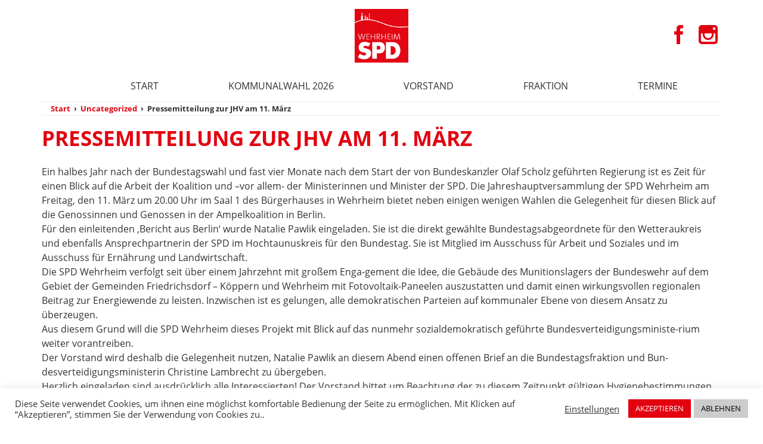

--- FILE ---
content_type: text/html; charset=UTF-8
request_url: https://spd-wehrheim.de/2022/03/pressemitteilung-zur-jhv-am-11-maerz/
body_size: 10006
content:
<!DOCTYPE html>
<html lang="de_DE">
<head>
	<meta charset="UTF-8">
	<title>
	SPD Wehrheim | Pressemitteilung zur JHV am 11. März		</title>

	<meta content="width=device-width, initial-scale=1" name="viewport" />
	
	<meta name='robots' content='index, follow, max-image-preview:large, max-snippet:-1, max-video-preview:-1' />
	<style>img:is([sizes="auto" i], [sizes^="auto," i]) { contain-intrinsic-size: 3000px 1500px }</style>
	
	<!-- This site is optimized with the Yoast SEO plugin v24.1 - https://yoast.com/wordpress/plugins/seo/ -->
	<link rel="canonical" href="https://spd-wehrheim.de/2022/03/pressemitteilung-zur-jhv-am-11-maerz/" />
	<meta property="og:locale" content="de_DE" />
	<meta property="og:type" content="article" />
	<meta property="og:title" content="Pressemitteilung zur JHV am 11. März - SPD Wehrheim" />
	<meta property="og:description" content="Ein halbes Jahr nach der Bundestagswahl und fast vier Monate nach dem Start der von Bundeskanzler Olaf Scholz geführten Regierung ist es Zeit für einen Blick auf die Arbeit der Koalition und –vor allem- der Ministerinnen und Minister der SPD. Die Jahreshauptversammlung der SPD Wehrheim am Freitag, den 11. März um 20.00 Uhr im Saal [&hellip;]" />
	<meta property="og:url" content="https://spd-wehrheim.de/2022/03/pressemitteilung-zur-jhv-am-11-maerz/" />
	<meta property="og:site_name" content="SPD Wehrheim" />
	<meta property="article:published_time" content="2022-03-01T18:00:12+00:00" />
	<meta property="article:modified_time" content="2022-03-29T11:40:32+00:00" />
	<meta name="author" content="admin" />
	<meta name="twitter:card" content="summary_large_image" />
	<meta name="twitter:label1" content="Verfasst von" />
	<meta name="twitter:data1" content="admin" />
	<meta name="twitter:label2" content="Geschätzte Lesezeit" />
	<meta name="twitter:data2" content="2 Minuten" />
	<script type="application/ld+json" class="yoast-schema-graph">{"@context":"https://schema.org","@graph":[{"@type":"WebPage","@id":"https://spd-wehrheim.de/2022/03/pressemitteilung-zur-jhv-am-11-maerz/","url":"https://spd-wehrheim.de/2022/03/pressemitteilung-zur-jhv-am-11-maerz/","name":"Pressemitteilung zur JHV am 11. März - SPD Wehrheim","isPartOf":{"@id":"https://spd-wehrheim.de/#website"},"datePublished":"2022-03-01T18:00:12+00:00","dateModified":"2022-03-29T11:40:32+00:00","author":{"@id":"https://spd-wehrheim.de/#/schema/person/24a90520d48177775827789db11e7b37"},"breadcrumb":{"@id":"https://spd-wehrheim.de/2022/03/pressemitteilung-zur-jhv-am-11-maerz/#breadcrumb"},"inLanguage":"de","potentialAction":[{"@type":"ReadAction","target":["https://spd-wehrheim.de/2022/03/pressemitteilung-zur-jhv-am-11-maerz/"]}]},{"@type":"BreadcrumbList","@id":"https://spd-wehrheim.de/2022/03/pressemitteilung-zur-jhv-am-11-maerz/#breadcrumb","itemListElement":[{"@type":"ListItem","position":1,"name":"Startseite","item":"https://spd-wehrheim.de/"},{"@type":"ListItem","position":2,"name":"Pressemitteilung zur JHV am 11. März"}]},{"@type":"WebSite","@id":"https://spd-wehrheim.de/#website","url":"https://spd-wehrheim.de/","name":"SPD Wehrheim","description":"Wehrheim voranbringen.","potentialAction":[{"@type":"SearchAction","target":{"@type":"EntryPoint","urlTemplate":"https://spd-wehrheim.de/?s={search_term_string}"},"query-input":{"@type":"PropertyValueSpecification","valueRequired":true,"valueName":"search_term_string"}}],"inLanguage":"de"},{"@type":"Person","@id":"https://spd-wehrheim.de/#/schema/person/24a90520d48177775827789db11e7b37","name":"admin","image":{"@type":"ImageObject","inLanguage":"de","@id":"https://spd-wehrheim.de/#/schema/person/image/","url":"https://secure.gravatar.com/avatar/cc5dda771a5758f05cdd1620f03c8b87529c4d5aa13c17c670364512aa6b266f?s=96&d=mm&r=g","contentUrl":"https://secure.gravatar.com/avatar/cc5dda771a5758f05cdd1620f03c8b87529c4d5aa13c17c670364512aa6b266f?s=96&d=mm&r=g","caption":"admin"},"sameAs":["https://spd-wehrheim.de"],"url":"https://spd-wehrheim.de/author/mail_lq6xcr94/"}]}</script>
	<!-- / Yoast SEO plugin. -->


<script type="text/javascript">
/* <![CDATA[ */
window._wpemojiSettings = {"baseUrl":"https:\/\/s.w.org\/images\/core\/emoji\/16.0.1\/72x72\/","ext":".png","svgUrl":"https:\/\/s.w.org\/images\/core\/emoji\/16.0.1\/svg\/","svgExt":".svg","source":{"concatemoji":"https:\/\/spd-wehrheim.de\/wp-includes\/js\/wp-emoji-release.min.js?ver=6.8.3"}};
/*! This file is auto-generated */
!function(s,n){var o,i,e;function c(e){try{var t={supportTests:e,timestamp:(new Date).valueOf()};sessionStorage.setItem(o,JSON.stringify(t))}catch(e){}}function p(e,t,n){e.clearRect(0,0,e.canvas.width,e.canvas.height),e.fillText(t,0,0);var t=new Uint32Array(e.getImageData(0,0,e.canvas.width,e.canvas.height).data),a=(e.clearRect(0,0,e.canvas.width,e.canvas.height),e.fillText(n,0,0),new Uint32Array(e.getImageData(0,0,e.canvas.width,e.canvas.height).data));return t.every(function(e,t){return e===a[t]})}function u(e,t){e.clearRect(0,0,e.canvas.width,e.canvas.height),e.fillText(t,0,0);for(var n=e.getImageData(16,16,1,1),a=0;a<n.data.length;a++)if(0!==n.data[a])return!1;return!0}function f(e,t,n,a){switch(t){case"flag":return n(e,"\ud83c\udff3\ufe0f\u200d\u26a7\ufe0f","\ud83c\udff3\ufe0f\u200b\u26a7\ufe0f")?!1:!n(e,"\ud83c\udde8\ud83c\uddf6","\ud83c\udde8\u200b\ud83c\uddf6")&&!n(e,"\ud83c\udff4\udb40\udc67\udb40\udc62\udb40\udc65\udb40\udc6e\udb40\udc67\udb40\udc7f","\ud83c\udff4\u200b\udb40\udc67\u200b\udb40\udc62\u200b\udb40\udc65\u200b\udb40\udc6e\u200b\udb40\udc67\u200b\udb40\udc7f");case"emoji":return!a(e,"\ud83e\udedf")}return!1}function g(e,t,n,a){var r="undefined"!=typeof WorkerGlobalScope&&self instanceof WorkerGlobalScope?new OffscreenCanvas(300,150):s.createElement("canvas"),o=r.getContext("2d",{willReadFrequently:!0}),i=(o.textBaseline="top",o.font="600 32px Arial",{});return e.forEach(function(e){i[e]=t(o,e,n,a)}),i}function t(e){var t=s.createElement("script");t.src=e,t.defer=!0,s.head.appendChild(t)}"undefined"!=typeof Promise&&(o="wpEmojiSettingsSupports",i=["flag","emoji"],n.supports={everything:!0,everythingExceptFlag:!0},e=new Promise(function(e){s.addEventListener("DOMContentLoaded",e,{once:!0})}),new Promise(function(t){var n=function(){try{var e=JSON.parse(sessionStorage.getItem(o));if("object"==typeof e&&"number"==typeof e.timestamp&&(new Date).valueOf()<e.timestamp+604800&&"object"==typeof e.supportTests)return e.supportTests}catch(e){}return null}();if(!n){if("undefined"!=typeof Worker&&"undefined"!=typeof OffscreenCanvas&&"undefined"!=typeof URL&&URL.createObjectURL&&"undefined"!=typeof Blob)try{var e="postMessage("+g.toString()+"("+[JSON.stringify(i),f.toString(),p.toString(),u.toString()].join(",")+"));",a=new Blob([e],{type:"text/javascript"}),r=new Worker(URL.createObjectURL(a),{name:"wpTestEmojiSupports"});return void(r.onmessage=function(e){c(n=e.data),r.terminate(),t(n)})}catch(e){}c(n=g(i,f,p,u))}t(n)}).then(function(e){for(var t in e)n.supports[t]=e[t],n.supports.everything=n.supports.everything&&n.supports[t],"flag"!==t&&(n.supports.everythingExceptFlag=n.supports.everythingExceptFlag&&n.supports[t]);n.supports.everythingExceptFlag=n.supports.everythingExceptFlag&&!n.supports.flag,n.DOMReady=!1,n.readyCallback=function(){n.DOMReady=!0}}).then(function(){return e}).then(function(){var e;n.supports.everything||(n.readyCallback(),(e=n.source||{}).concatemoji?t(e.concatemoji):e.wpemoji&&e.twemoji&&(t(e.twemoji),t(e.wpemoji)))}))}((window,document),window._wpemojiSettings);
/* ]]> */
</script>
<style id='wp-emoji-styles-inline-css' type='text/css'>

	img.wp-smiley, img.emoji {
		display: inline !important;
		border: none !important;
		box-shadow: none !important;
		height: 1em !important;
		width: 1em !important;
		margin: 0 0.07em !important;
		vertical-align: -0.1em !important;
		background: none !important;
		padding: 0 !important;
	}
</style>
<link rel='stylesheet' id='wp-block-library-css' href='https://spd-wehrheim.de/wp-includes/css/dist/block-library/style.min.css?ver=6.8.3' type='text/css' media='all' />
<style id='classic-theme-styles-inline-css' type='text/css'>
/*! This file is auto-generated */
.wp-block-button__link{color:#fff;background-color:#32373c;border-radius:9999px;box-shadow:none;text-decoration:none;padding:calc(.667em + 2px) calc(1.333em + 2px);font-size:1.125em}.wp-block-file__button{background:#32373c;color:#fff;text-decoration:none}
</style>
<link rel='stylesheet' id='magic-login-login-block-css' href='https://spd-wehrheim.de/wp-content/plugins/magic-login/dist/css/login-block-style.css?ver=2.6.2' type='text/css' media='all' />
<style id='global-styles-inline-css' type='text/css'>
:root{--wp--preset--aspect-ratio--square: 1;--wp--preset--aspect-ratio--4-3: 4/3;--wp--preset--aspect-ratio--3-4: 3/4;--wp--preset--aspect-ratio--3-2: 3/2;--wp--preset--aspect-ratio--2-3: 2/3;--wp--preset--aspect-ratio--16-9: 16/9;--wp--preset--aspect-ratio--9-16: 9/16;--wp--preset--color--black: #000000;--wp--preset--color--cyan-bluish-gray: #abb8c3;--wp--preset--color--white: #ffffff;--wp--preset--color--pale-pink: #f78da7;--wp--preset--color--vivid-red: #cf2e2e;--wp--preset--color--luminous-vivid-orange: #ff6900;--wp--preset--color--luminous-vivid-amber: #fcb900;--wp--preset--color--light-green-cyan: #7bdcb5;--wp--preset--color--vivid-green-cyan: #00d084;--wp--preset--color--pale-cyan-blue: #8ed1fc;--wp--preset--color--vivid-cyan-blue: #0693e3;--wp--preset--color--vivid-purple: #9b51e0;--wp--preset--gradient--vivid-cyan-blue-to-vivid-purple: linear-gradient(135deg,rgba(6,147,227,1) 0%,rgb(155,81,224) 100%);--wp--preset--gradient--light-green-cyan-to-vivid-green-cyan: linear-gradient(135deg,rgb(122,220,180) 0%,rgb(0,208,130) 100%);--wp--preset--gradient--luminous-vivid-amber-to-luminous-vivid-orange: linear-gradient(135deg,rgba(252,185,0,1) 0%,rgba(255,105,0,1) 100%);--wp--preset--gradient--luminous-vivid-orange-to-vivid-red: linear-gradient(135deg,rgba(255,105,0,1) 0%,rgb(207,46,46) 100%);--wp--preset--gradient--very-light-gray-to-cyan-bluish-gray: linear-gradient(135deg,rgb(238,238,238) 0%,rgb(169,184,195) 100%);--wp--preset--gradient--cool-to-warm-spectrum: linear-gradient(135deg,rgb(74,234,220) 0%,rgb(151,120,209) 20%,rgb(207,42,186) 40%,rgb(238,44,130) 60%,rgb(251,105,98) 80%,rgb(254,248,76) 100%);--wp--preset--gradient--blush-light-purple: linear-gradient(135deg,rgb(255,206,236) 0%,rgb(152,150,240) 100%);--wp--preset--gradient--blush-bordeaux: linear-gradient(135deg,rgb(254,205,165) 0%,rgb(254,45,45) 50%,rgb(107,0,62) 100%);--wp--preset--gradient--luminous-dusk: linear-gradient(135deg,rgb(255,203,112) 0%,rgb(199,81,192) 50%,rgb(65,88,208) 100%);--wp--preset--gradient--pale-ocean: linear-gradient(135deg,rgb(255,245,203) 0%,rgb(182,227,212) 50%,rgb(51,167,181) 100%);--wp--preset--gradient--electric-grass: linear-gradient(135deg,rgb(202,248,128) 0%,rgb(113,206,126) 100%);--wp--preset--gradient--midnight: linear-gradient(135deg,rgb(2,3,129) 0%,rgb(40,116,252) 100%);--wp--preset--font-size--small: 13px;--wp--preset--font-size--medium: 20px;--wp--preset--font-size--large: 36px;--wp--preset--font-size--x-large: 42px;--wp--preset--spacing--20: 0.44rem;--wp--preset--spacing--30: 0.67rem;--wp--preset--spacing--40: 1rem;--wp--preset--spacing--50: 1.5rem;--wp--preset--spacing--60: 2.25rem;--wp--preset--spacing--70: 3.38rem;--wp--preset--spacing--80: 5.06rem;--wp--preset--shadow--natural: 6px 6px 9px rgba(0, 0, 0, 0.2);--wp--preset--shadow--deep: 12px 12px 50px rgba(0, 0, 0, 0.4);--wp--preset--shadow--sharp: 6px 6px 0px rgba(0, 0, 0, 0.2);--wp--preset--shadow--outlined: 6px 6px 0px -3px rgba(255, 255, 255, 1), 6px 6px rgba(0, 0, 0, 1);--wp--preset--shadow--crisp: 6px 6px 0px rgba(0, 0, 0, 1);}:where(.is-layout-flex){gap: 0.5em;}:where(.is-layout-grid){gap: 0.5em;}body .is-layout-flex{display: flex;}.is-layout-flex{flex-wrap: wrap;align-items: center;}.is-layout-flex > :is(*, div){margin: 0;}body .is-layout-grid{display: grid;}.is-layout-grid > :is(*, div){margin: 0;}:where(.wp-block-columns.is-layout-flex){gap: 2em;}:where(.wp-block-columns.is-layout-grid){gap: 2em;}:where(.wp-block-post-template.is-layout-flex){gap: 1.25em;}:where(.wp-block-post-template.is-layout-grid){gap: 1.25em;}.has-black-color{color: var(--wp--preset--color--black) !important;}.has-cyan-bluish-gray-color{color: var(--wp--preset--color--cyan-bluish-gray) !important;}.has-white-color{color: var(--wp--preset--color--white) !important;}.has-pale-pink-color{color: var(--wp--preset--color--pale-pink) !important;}.has-vivid-red-color{color: var(--wp--preset--color--vivid-red) !important;}.has-luminous-vivid-orange-color{color: var(--wp--preset--color--luminous-vivid-orange) !important;}.has-luminous-vivid-amber-color{color: var(--wp--preset--color--luminous-vivid-amber) !important;}.has-light-green-cyan-color{color: var(--wp--preset--color--light-green-cyan) !important;}.has-vivid-green-cyan-color{color: var(--wp--preset--color--vivid-green-cyan) !important;}.has-pale-cyan-blue-color{color: var(--wp--preset--color--pale-cyan-blue) !important;}.has-vivid-cyan-blue-color{color: var(--wp--preset--color--vivid-cyan-blue) !important;}.has-vivid-purple-color{color: var(--wp--preset--color--vivid-purple) !important;}.has-black-background-color{background-color: var(--wp--preset--color--black) !important;}.has-cyan-bluish-gray-background-color{background-color: var(--wp--preset--color--cyan-bluish-gray) !important;}.has-white-background-color{background-color: var(--wp--preset--color--white) !important;}.has-pale-pink-background-color{background-color: var(--wp--preset--color--pale-pink) !important;}.has-vivid-red-background-color{background-color: var(--wp--preset--color--vivid-red) !important;}.has-luminous-vivid-orange-background-color{background-color: var(--wp--preset--color--luminous-vivid-orange) !important;}.has-luminous-vivid-amber-background-color{background-color: var(--wp--preset--color--luminous-vivid-amber) !important;}.has-light-green-cyan-background-color{background-color: var(--wp--preset--color--light-green-cyan) !important;}.has-vivid-green-cyan-background-color{background-color: var(--wp--preset--color--vivid-green-cyan) !important;}.has-pale-cyan-blue-background-color{background-color: var(--wp--preset--color--pale-cyan-blue) !important;}.has-vivid-cyan-blue-background-color{background-color: var(--wp--preset--color--vivid-cyan-blue) !important;}.has-vivid-purple-background-color{background-color: var(--wp--preset--color--vivid-purple) !important;}.has-black-border-color{border-color: var(--wp--preset--color--black) !important;}.has-cyan-bluish-gray-border-color{border-color: var(--wp--preset--color--cyan-bluish-gray) !important;}.has-white-border-color{border-color: var(--wp--preset--color--white) !important;}.has-pale-pink-border-color{border-color: var(--wp--preset--color--pale-pink) !important;}.has-vivid-red-border-color{border-color: var(--wp--preset--color--vivid-red) !important;}.has-luminous-vivid-orange-border-color{border-color: var(--wp--preset--color--luminous-vivid-orange) !important;}.has-luminous-vivid-amber-border-color{border-color: var(--wp--preset--color--luminous-vivid-amber) !important;}.has-light-green-cyan-border-color{border-color: var(--wp--preset--color--light-green-cyan) !important;}.has-vivid-green-cyan-border-color{border-color: var(--wp--preset--color--vivid-green-cyan) !important;}.has-pale-cyan-blue-border-color{border-color: var(--wp--preset--color--pale-cyan-blue) !important;}.has-vivid-cyan-blue-border-color{border-color: var(--wp--preset--color--vivid-cyan-blue) !important;}.has-vivid-purple-border-color{border-color: var(--wp--preset--color--vivid-purple) !important;}.has-vivid-cyan-blue-to-vivid-purple-gradient-background{background: var(--wp--preset--gradient--vivid-cyan-blue-to-vivid-purple) !important;}.has-light-green-cyan-to-vivid-green-cyan-gradient-background{background: var(--wp--preset--gradient--light-green-cyan-to-vivid-green-cyan) !important;}.has-luminous-vivid-amber-to-luminous-vivid-orange-gradient-background{background: var(--wp--preset--gradient--luminous-vivid-amber-to-luminous-vivid-orange) !important;}.has-luminous-vivid-orange-to-vivid-red-gradient-background{background: var(--wp--preset--gradient--luminous-vivid-orange-to-vivid-red) !important;}.has-very-light-gray-to-cyan-bluish-gray-gradient-background{background: var(--wp--preset--gradient--very-light-gray-to-cyan-bluish-gray) !important;}.has-cool-to-warm-spectrum-gradient-background{background: var(--wp--preset--gradient--cool-to-warm-spectrum) !important;}.has-blush-light-purple-gradient-background{background: var(--wp--preset--gradient--blush-light-purple) !important;}.has-blush-bordeaux-gradient-background{background: var(--wp--preset--gradient--blush-bordeaux) !important;}.has-luminous-dusk-gradient-background{background: var(--wp--preset--gradient--luminous-dusk) !important;}.has-pale-ocean-gradient-background{background: var(--wp--preset--gradient--pale-ocean) !important;}.has-electric-grass-gradient-background{background: var(--wp--preset--gradient--electric-grass) !important;}.has-midnight-gradient-background{background: var(--wp--preset--gradient--midnight) !important;}.has-small-font-size{font-size: var(--wp--preset--font-size--small) !important;}.has-medium-font-size{font-size: var(--wp--preset--font-size--medium) !important;}.has-large-font-size{font-size: var(--wp--preset--font-size--large) !important;}.has-x-large-font-size{font-size: var(--wp--preset--font-size--x-large) !important;}
:where(.wp-block-post-template.is-layout-flex){gap: 1.25em;}:where(.wp-block-post-template.is-layout-grid){gap: 1.25em;}
:where(.wp-block-columns.is-layout-flex){gap: 2em;}:where(.wp-block-columns.is-layout-grid){gap: 2em;}
:root :where(.wp-block-pullquote){font-size: 1.5em;line-height: 1.6;}
</style>
<link rel='stylesheet' id='cookie-law-info-css' href='https://spd-wehrheim.de/wp-content/plugins/cookie-law-info/legacy/public/css/cookie-law-info-public.css?ver=3.3.6' type='text/css' media='all' />
<link rel='stylesheet' id='cookie-law-info-gdpr-css' href='https://spd-wehrheim.de/wp-content/plugins/cookie-law-info/legacy/public/css/cookie-law-info-gdpr.css?ver=3.3.6' type='text/css' media='all' />
<link rel='stylesheet' id='default-icon-styles-css' href='https://spd-wehrheim.de/wp-content/plugins/svg-vector-icon-plugin/public/../admin/css/wordpress-svg-icon-plugin-style.min.css?ver=6.8.3' type='text/css' media='all' />
<link rel='stylesheet' id='bootstrap-css' href='https://spd-wehrheim.de/wp-content/themes/SPD2022/css/bootstrap.min.css?ver=6.8.3' type='text/css' media='all' />
<link rel='stylesheet' id='simple-line-icons-css' href='https://spd-wehrheim.de/wp-content/themes/SPD2022/css/simple-line-icons.css?ver=6.8.3' type='text/css' media='all' />
<link rel='stylesheet' id='main-css' href='https://spd-wehrheim.de/wp-content/themes/SPD2022/css/main.css?ver=6.8.3' type='text/css' media='all' />
<link rel='stylesheet' id='slb_core-css' href='https://spd-wehrheim.de/wp-content/plugins/simple-lightbox/client/css/app.css?ver=2.9.4' type='text/css' media='all' />
<script type="text/javascript" src="https://spd-wehrheim.de/wp-includes/js/jquery/jquery.min.js?ver=3.7.1" id="jquery-core-js"></script>
<script type="text/javascript" src="https://spd-wehrheim.de/wp-includes/js/jquery/jquery-migrate.min.js?ver=3.4.1" id="jquery-migrate-js"></script>
<script type="text/javascript" id="cookie-law-info-js-extra">
/* <![CDATA[ */
var Cli_Data = {"nn_cookie_ids":[],"cookielist":[],"non_necessary_cookies":[],"ccpaEnabled":"","ccpaRegionBased":"","ccpaBarEnabled":"","strictlyEnabled":["necessary","obligatoire"],"ccpaType":"gdpr","js_blocking":"1","custom_integration":"","triggerDomRefresh":"","secure_cookies":""};
var cli_cookiebar_settings = {"animate_speed_hide":"500","animate_speed_show":"500","background":"#FFF","border":"#b1a6a6c2","border_on":"","button_1_button_colour":"#e3000f","button_1_button_hover":"#b6000c","button_1_link_colour":"#fff","button_1_as_button":"1","button_1_new_win":"","button_2_button_colour":"#333","button_2_button_hover":"#292929","button_2_link_colour":"#444","button_2_as_button":"","button_2_hidebar":"","button_3_button_colour":"#cccccc","button_3_button_hover":"#a3a3a3","button_3_link_colour":"#000000","button_3_as_button":"1","button_3_new_win":"","button_4_button_colour":"#000","button_4_button_hover":"#000000","button_4_link_colour":"#333333","button_4_as_button":"","button_7_button_colour":"#61a229","button_7_button_hover":"#4e8221","button_7_link_colour":"#fff","button_7_as_button":"1","button_7_new_win":"","font_family":"inherit","header_fix":"","notify_animate_hide":"1","notify_animate_show":"","notify_div_id":"#cookie-law-info-bar","notify_position_horizontal":"right","notify_position_vertical":"bottom","scroll_close":"","scroll_close_reload":"","accept_close_reload":"","reject_close_reload":"","showagain_tab":"","showagain_background":"#fff","showagain_border":"#000","showagain_div_id":"#cookie-law-info-again","showagain_x_position":"100px","text":"#333333","show_once_yn":"","show_once":"10000","logging_on":"","as_popup":"","popup_overlay":"1","bar_heading_text":"","cookie_bar_as":"banner","popup_showagain_position":"bottom-right","widget_position":"left"};
var log_object = {"ajax_url":"https:\/\/spd-wehrheim.de\/wp-admin\/admin-ajax.php"};
/* ]]> */
</script>
<script type="text/javascript" src="https://spd-wehrheim.de/wp-content/plugins/cookie-law-info/legacy/public/js/cookie-law-info-public.js?ver=3.3.6" id="cookie-law-info-js"></script>
<link rel="https://api.w.org/" href="https://spd-wehrheim.de/wp-json/" /><link rel="alternate" title="JSON" type="application/json" href="https://spd-wehrheim.de/wp-json/wp/v2/posts/567" /><link rel="EditURI" type="application/rsd+xml" title="RSD" href="https://spd-wehrheim.de/xmlrpc.php?rsd" />
<meta name="generator" content="WordPress 6.8.3" />
<link rel='shortlink' href='https://spd-wehrheim.de/?p=567' />
<link rel="alternate" title="oEmbed (JSON)" type="application/json+oembed" href="https://spd-wehrheim.de/wp-json/oembed/1.0/embed?url=https%3A%2F%2Fspd-wehrheim.de%2F2022%2F03%2Fpressemitteilung-zur-jhv-am-11-maerz%2F" />
<link rel="alternate" title="oEmbed (XML)" type="text/xml+oembed" href="https://spd-wehrheim.de/wp-json/oembed/1.0/embed?url=https%3A%2F%2Fspd-wehrheim.de%2F2022%2F03%2Fpressemitteilung-zur-jhv-am-11-maerz%2F&#038;format=xml" />
<link rel="icon" href="https://spd-wehrheim.de/wp-content/uploads/2022/03/cropped-Logo_WH-32x32.png" sizes="32x32" />
<link rel="icon" href="https://spd-wehrheim.de/wp-content/uploads/2022/03/cropped-Logo_WH-192x192.png" sizes="192x192" />
<link rel="apple-touch-icon" href="https://spd-wehrheim.de/wp-content/uploads/2022/03/cropped-Logo_WH-180x180.png" />
<meta name="msapplication-TileImage" content="https://spd-wehrheim.de/wp-content/uploads/2022/03/cropped-Logo_WH-270x270.png" />

<style>
.sticky #header-nav {
	background-image: url(https://spd-wehrheim.de/wp-content/uploads/2022/03/Logo_WH.png);
	}
</style>

</head>
<body class="wp-singular post-template-default single single-post postid-567 single-format-standard wp-theme-SPD2022">
	



<header>

	<div id="title-element" class="container w-100 px-3">
		<div class="row h-100 align-items-center">
			<div class="col-2 d-md-none pl-0" id="toggle_div"><a href="#" onClick="menu_toggle('header-nav-holder')"><img src="https://spd-wehrheim.de/wp-content/themes/SPD2022\img\button.png" style="max-width:100%;"></a></div>
							<div class="col-1 col-md-3 p-0" id=""></div>
				<div class="col-6 p-0 banner-center" id="header-logo" >
					<a href="https://spd-wehrheim.de"><img src="https://spd-wehrheim.de/wp-content/uploads/2022/03/Logo_WH.png" alt="Logo SPD Wehrheim"></a>
				</div>			
			
						<div class="col-3 p-0 text-right" id="header-smedia">
									<a href="https://facebook.com/spd.wehrheim"><span class="wp-svg-facebook facebook miniicon"></span></a>
										<a href="https://instagram.com/spd.wehrheim"><span class="wp-svg-instagram instagram miniicon"></span></a>
									
			</div>
				
		</div>
		
	</div>

	<div id="header-nav-holder" class="w-100">
		<nav id="header-nav" class="container">
			<div class="menu-top-menu-container"><ul id="menu-top-menu" class="top-bar"><li id="menu-item-561" class="menu-item menu-item-type-custom menu-item-object-custom menu-item-home menu-item-561"><a href="https://spd-wehrheim.de">Start</a></li>
<li id="menu-item-1298" class="menu-item menu-item-type-post_type menu-item-object-page menu-item-1298"><a href="https://spd-wehrheim.de/kommunalwahl-2026/">Kommunalwahl 2026</a></li>
<li id="menu-item-560" class="menu-item menu-item-type-post_type menu-item-object-page menu-item-560"><a href="https://spd-wehrheim.de/vorstand/">Vorstand</a></li>
<li id="menu-item-559" class="menu-item menu-item-type-post_type menu-item-object-page menu-item-559"><a href="https://spd-wehrheim.de/fraktion/">Fraktion</a></li>
<li id="menu-item-564" class="menu-item menu-item-type-post_type menu-item-object-page menu-item-564"><a href="https://spd-wehrheim.de/termine/">Termine</a></li>
</ul></div>		</nav>
	</div>
</header>
		
<main class="page-wrap" id="page-wrap">
	<div id="breadcrumb-nav" class="container w-100">
		<a href="https://spd-wehrheim.de" class="breadcrumb-homelink">Start</a> &nbsp;&rsaquo;&nbsp; <a href="https://spd-wehrheim.de/category/uncategorized/">Uncategorized</a> &nbsp;&rsaquo;&nbsp; <span class="current-page">Pressemitteilung zur JHV am 11. März</span>			</div>
		
		

	<div class="container-fluid mt-0 mt-md-3 ">

		<section class="row">

			<!-- Content (rechts) -->
			<div class="col-12 p-0" id="main-content">
			
				
				
				<div class="container p-3 p-md-0">
											<h1>Pressemitteilung zur JHV am 11. März</h1>
										
				
					
	<p>Ein halbes Jahr nach der Bundestagswahl und fast vier Monate nach dem Start der von Bundeskanzler Olaf Scholz geführten Regierung ist es Zeit für einen Blick auf die Arbeit der Koalition und –vor allem- der Ministerinnen und Minister der SPD. Die Jahreshauptversammlung der SPD Wehrheim am Freitag, den 11. März um 20.00 Uhr im Saal 1 des Bürgerhauses in Wehrheim bietet neben einigen wenigen Wahlen die Gelegenheit für diesen Blick auf die Genossinnen und Genossen in der Ampelkoalition in Berlin.<br />
Für den einleitenden ‚Bericht aus Berlin‘ wurde Natalie Pawlik eingeladen. Sie ist die direkt gewählte Bundestagsabgeordnete für den Wetteraukreis und ebenfalls Ansprechpartnerin der SPD im Hochtaunuskreis für den Bundestag. Sie ist Mitglied im Ausschuss für Arbeit und Soziales und im Ausschuss für Ernährung und Landwirtschaft.<span id="more-567"></span><br />
Die SPD Wehrheim verfolgt seit über einem Jahrzehnt mit großem Enga-gement die Idee, die Gebäude des Munitionslagers der Bundeswehr auf dem Gebiet der Gemeinden Friedrichsdorf &#8211; Köppern und Wehrheim mit Fotovoltaik-Paneelen auszustatten und damit einen wirkungsvollen regionalen Beitrag zur Energiewende zu leisten. Inzwischen ist es gelungen, alle demokratischen Parteien auf kommunaler Ebene von diesem Ansatz zu überzeugen.<br />
Aus diesem Grund will die SPD Wehrheim dieses Projekt mit Blick auf das nunmehr sozialdemokratisch geführte Bundesverteidigungsministe-rium weiter vorantreiben.<br />
Der Vorstand wird deshalb die Gelegenheit nutzen, Natalie Pawlik an diesem Abend einen offenen Brief an die Bundestagsfraktion und Bun-desverteidigungsministerin Christine Lambrecht zu übergeben.<br />
Herzlich eingeladen sind ausdrücklich alle Interessierten! Der Vorstand bittet um Beachtung der zu diesem Zeitpunkt gültigen Hygienebestimmungen. Fragen zur Veranstaltung beantwortet die Vorsitzende Judith Heck telefonisch (06081 59203) oder per Mail (kontakt@spd-wehrheim.de).</p>


        </div>
			</div>

		</section>

	</div>

	
</main>



<footer>


	<nav id="footer-nav" class="container w-100 mt-5 p-0">
		<div class="menu-footer-menu-container"><ul id="menu-footer-menu" class="footer-bar"><li id="menu-item-159" class="menu-item menu-item-type-custom menu-item-object-custom menu-item-159"><a href="https://spd-htk.de">SPD Hochtaunus</a></li>
<li id="menu-item-157" class="menu-item menu-item-type-post_type menu-item-object-page menu-item-157"><a href="https://spd-wehrheim.de/impressum/">Impressum</a></li>
<li id="menu-item-26" class="menu-item menu-item-type-post_type menu-item-object-page menu-item-privacy-policy menu-item-26"><a rel="privacy-policy" href="https://spd-wehrheim.de/datenschutz/">Datenschutzerklärung</a></li>
</ul></div>	</nav>
	<div class="container w-100 p-2 text-right">
		<div class="row">
			<div class="col-12">&copy; SPD Wehrheim <span class="poweredby">powered by Taunus Webdesign</span></div>
		</div>
	</div>
</footer>


<script>

jQuery(document).ready(function($){
	$('a[href^="#"]').on('click',function (e) {
		e.preventDefault();
		var target = this.hash;
		var $target = $(target);
		$('html, body').stop().animate({
			'scrollTop': $target.offset().top
			}, 900, 'swing', function () {
		window.location.hash = target;
		});
	});
});
</script>

<script type="speculationrules">
{"prefetch":[{"source":"document","where":{"and":[{"href_matches":"\/*"},{"not":{"href_matches":["\/wp-*.php","\/wp-admin\/*","\/wp-content\/uploads\/*","\/wp-content\/*","\/wp-content\/plugins\/*","\/wp-content\/themes\/SPD2022\/*","\/*\\?(.+)"]}},{"not":{"selector_matches":"a[rel~=\"nofollow\"]"}},{"not":{"selector_matches":".no-prefetch, .no-prefetch a"}}]},"eagerness":"conservative"}]}
</script>
<!--googleoff: all--><div id="cookie-law-info-bar" data-nosnippet="true"><span><div class="cli-bar-container cli-style-v2"><div class="cli-bar-message">Diese Seite verwendet Cookies, um ihnen eine möglichst komfortable Bedienung der Seite zu ermöglichen. Mit Klicken auf “Akzeptieren”, stimmen Sie der Verwendung von Cookies zu..</div><div class="cli-bar-btn_container"><a role='button' class="cli_settings_button" style="margin:0px 10px 0px 5px">Einstellungen</a><a role='button' data-cli_action="accept" id="cookie_action_close_header" class="medium cli-plugin-button cli-plugin-main-button cookie_action_close_header cli_action_button wt-cli-accept-btn">AKZEPTIEREN</a><a role='button' id="cookie_action_close_header_reject" class="medium cli-plugin-button cli-plugin-main-button cookie_action_close_header_reject cli_action_button wt-cli-reject-btn" data-cli_action="reject">ABLEHNEN</a></div></div></span></div><div id="cookie-law-info-again" data-nosnippet="true"><span id="cookie_hdr_showagain">Manage consent</span></div><div class="cli-modal" data-nosnippet="true" id="cliSettingsPopup" tabindex="-1" role="dialog" aria-labelledby="cliSettingsPopup" aria-hidden="true">
  <div class="cli-modal-dialog" role="document">
	<div class="cli-modal-content cli-bar-popup">
		  <button type="button" class="cli-modal-close" id="cliModalClose">
			<svg class="" viewBox="0 0 24 24"><path d="M19 6.41l-1.41-1.41-5.59 5.59-5.59-5.59-1.41 1.41 5.59 5.59-5.59 5.59 1.41 1.41 5.59-5.59 5.59 5.59 1.41-1.41-5.59-5.59z"></path><path d="M0 0h24v24h-24z" fill="none"></path></svg>
			<span class="wt-cli-sr-only">Schließen</span>
		  </button>
		  <div class="cli-modal-body">
			<div class="cli-container-fluid cli-tab-container">
	<div class="cli-row">
		<div class="cli-col-12 cli-align-items-stretch cli-px-0">
			<div class="cli-privacy-overview">
				<h4>Privacy Overview</h4>				<div class="cli-privacy-content">
					<div class="cli-privacy-content-text">This website uses cookies to improve your experience while you navigate through the website. Out of these, the cookies that are categorized as necessary are stored on your browser as they are essential for the working of basic functionalities of the website. We also use third-party cookies that help us analyze and understand how you use this website. These cookies will be stored in your browser only with your consent. You also have the option to opt-out of these cookies. But opting out of some of these cookies may affect your browsing experience.</div>
				</div>
				<a class="cli-privacy-readmore" aria-label="Mehr anzeigen" role="button" data-readmore-text="Mehr anzeigen" data-readless-text="Weniger anzeigen"></a>			</div>
		</div>
		<div class="cli-col-12 cli-align-items-stretch cli-px-0 cli-tab-section-container">
												<div class="cli-tab-section">
						<div class="cli-tab-header">
							<a role="button" tabindex="0" class="cli-nav-link cli-settings-mobile" data-target="necessary" data-toggle="cli-toggle-tab">
								Necessary							</a>
															<div class="wt-cli-necessary-checkbox">
									<input type="checkbox" class="cli-user-preference-checkbox"  id="wt-cli-checkbox-necessary" data-id="checkbox-necessary" checked="checked"  />
									<label class="form-check-label" for="wt-cli-checkbox-necessary">Necessary</label>
								</div>
								<span class="cli-necessary-caption">immer aktiv</span>
													</div>
						<div class="cli-tab-content">
							<div class="cli-tab-pane cli-fade" data-id="necessary">
								<div class="wt-cli-cookie-description">
									Necessary cookies are absolutely essential for the website to function properly. This category only includes cookies that ensures basic functionalities and security features of the website. These cookies do not store any personal information.								</div>
							</div>
						</div>
					</div>
																	<div class="cli-tab-section">
						<div class="cli-tab-header">
							<a role="button" tabindex="0" class="cli-nav-link cli-settings-mobile" data-target="non-necessary" data-toggle="cli-toggle-tab">
								Non-necessary							</a>
															<div class="cli-switch">
									<input type="checkbox" id="wt-cli-checkbox-non-necessary" class="cli-user-preference-checkbox"  data-id="checkbox-non-necessary" checked='checked' />
									<label for="wt-cli-checkbox-non-necessary" class="cli-slider" data-cli-enable="Aktiviert" data-cli-disable="Deaktiviert"><span class="wt-cli-sr-only">Non-necessary</span></label>
								</div>
													</div>
						<div class="cli-tab-content">
							<div class="cli-tab-pane cli-fade" data-id="non-necessary">
								<div class="wt-cli-cookie-description">
									Any cookies that may not be particularly necessary for the website to function and is used specifically to collect user personal data via analytics, ads, other embedded contents are termed as non-necessary cookies. It is mandatory to procure user consent prior to running these cookies on your website.								</div>
							</div>
						</div>
					</div>
										</div>
	</div>
</div>
		  </div>
		  <div class="cli-modal-footer">
			<div class="wt-cli-element cli-container-fluid cli-tab-container">
				<div class="cli-row">
					<div class="cli-col-12 cli-align-items-stretch cli-px-0">
						<div class="cli-tab-footer wt-cli-privacy-overview-actions">
						
															<a id="wt-cli-privacy-save-btn" role="button" tabindex="0" data-cli-action="accept" class="wt-cli-privacy-btn cli_setting_save_button wt-cli-privacy-accept-btn cli-btn">SPEICHERN &amp; AKZEPTIEREN</a>
													</div>
						
					</div>
				</div>
			</div>
		</div>
	</div>
  </div>
</div>
<div class="cli-modal-backdrop cli-fade cli-settings-overlay"></div>
<div class="cli-modal-backdrop cli-fade cli-popupbar-overlay"></div>
<!--googleon: all--><script type="text/javascript" src="https://spd-wehrheim.de/wp-content/themes/SPD2022/js/bootstrap.min.js?ver=6.8.3" id="bootstrap-js"></script>
<script type="text/javascript" src="https://spd-wehrheim.de/wp-content/themes/SPD2022/js/custom.js?ver=6.8.3" id="custom-js"></script>
<script type="text/javascript" id="slb_context">/* <![CDATA[ */if ( !!window.jQuery ) {(function($){$(document).ready(function(){if ( !!window.SLB ) { {$.extend(SLB, {"context":["public","user_guest"]});} }})})(jQuery);}/* ]]> */</script>
</body>
</html>

--- FILE ---
content_type: text/css
request_url: https://spd-wehrheim.de/wp-content/themes/SPD2022/css/main.css?ver=6.8.3
body_size: 25151
content:
/* === FARBEN === */

.mycolors {
	color: #E3000F; /* rot */
	color: #FFFFFF; /* weiß */
	color: #980267; /* lila */
	color: #B61C3E; /* dunkelrot */
	
	color: #333; 		/* dunkelgrau (Schrift) */
	color: #ededed; /* hellgrau (Kästen) */
	color: #555;
	
	color: #F25762; /* hellrot */
	color: #4099ff; /* hellblau */
	color: #00B4CC; /* türkis */
	color: #046285; /* petrol */
	color: #005D69; /* dunkelpetrol */
	color: #E30067; /* pink */		
}

.spdrot {
	color: #E3000F;
}

.grau {
	color: #555;
}

.bg-spdrot {
	background-color: #E3000F;
}

.bg-dunkelrot {
	background-color: #B61C3E;
}

.bg-lila {
	background-color: #980267;
}

.bg-hellblau {
	background-color: #4099ff;
}

.bg-tuerkis {
	background-color: #00B4CC;
}

.bg-petrol {
	background-color: #046285;
}

.bg-petrol2 {
	background-color: #005D69;
}

.bg-pink {
	background-color: #E30067;
}

.bg-hellrot {
	background-color: #F25762;
}

.bg-hellgrau {
	background-color: #ededed;
}


/* === SCHRIFTEN === */

/* open-sans-300 - latin */
@font-face {
  font-family: 'Open Sans';
  font-style: normal;
  font-weight: 300;
  src: url('../fonts/open-sans-v17-latin-300.eot'); /* IE9 Compat Modes */
  src: local('Open Sans Light'), local('OpenSans-Light'),
       url('../fonts/open-sans-v17-latin-300.eot?#iefix') format('embedded-opentype'), /* IE6-IE8 */
       url('../fonts/open-sans-v17-latin-300.woff2') format('woff2'), /* Super Modern Browsers */
       url('../fonts/open-sans-v17-latin-300.woff') format('woff'), /* Modern Browsers */
       url('../fonts/open-sans-v17-latin-300.ttf') format('truetype'), /* Safari, Android, iOS */
       url('../fonts/open-sans-v17-latin-300.svg#OpenSans') format('svg'); /* Legacy iOS */
}
/* open-sans-300italic - latin */
@font-face {
  font-family: 'Open Sans';
  font-style: italic;
  font-weight: 300;
  src: url('../fonts/open-sans-v17-latin-300italic.eot'); /* IE9 Compat Modes */
  src: local('Open Sans Light Italic'), local('OpenSans-LightItalic'),
       url('../fonts/open-sans-v17-latin-300italic.eot?#iefix') format('embedded-opentype'), /* IE6-IE8 */
       url('../fonts/open-sans-v17-latin-300italic.woff2') format('woff2'), /* Super Modern Browsers */
       url('../fonts/open-sans-v17-latin-300italic.woff') format('woff'), /* Modern Browsers */
       url('../fonts/open-sans-v17-latin-300italic.ttf') format('truetype'), /* Safari, Android, iOS */
       url('../fonts/open-sans-v17-latin-300italic.svg#OpenSans') format('svg'); /* Legacy iOS */
}
/* open-sans-regular - latin */
@font-face {
  font-family: 'Open Sans';
  font-style: normal;
  font-weight: 400;
  src: url('../fonts/open-sans-v17-latin-regular.eot'); /* IE9 Compat Modes */
  src: local('Open Sans Regular'), local('OpenSans-Regular'),
       url('../fonts/open-sans-v17-latin-regular.eot?#iefix') format('embedded-opentype'), /* IE6-IE8 */
       url('../fonts/open-sans-v17-latin-regular.woff2') format('woff2'), /* Super Modern Browsers */
       url('../fonts/open-sans-v17-latin-regular.woff') format('woff'), /* Modern Browsers */
       url('../fonts/open-sans-v17-latin-regular.ttf') format('truetype'), /* Safari, Android, iOS */
       url('../fonts/open-sans-v17-latin-regular.svg#OpenSans') format('svg'); /* Legacy iOS */
}
/* open-sans-italic - latin */
@font-face {
  font-family: 'Open Sans';
  font-style: italic;
  font-weight: 400;
  src: url('../fonts/open-sans-v17-latin-italic.eot'); /* IE9 Compat Modes */
  src: local('Open Sans Italic'), local('OpenSans-Italic'),
       url('../fonts/open-sans-v17-latin-italic.eot?#iefix') format('embedded-opentype'), /* IE6-IE8 */
       url('../fonts/open-sans-v17-latin-italic.woff2') format('woff2'), /* Super Modern Browsers */
       url('../fonts/open-sans-v17-latin-italic.woff') format('woff'), /* Modern Browsers */
       url('../fonts/open-sans-v17-latin-italic.ttf') format('truetype'), /* Safari, Android, iOS */
       url('../fonts/open-sans-v17-latin-italic.svg#OpenSans') format('svg'); /* Legacy iOS */
}
/* open-sans-700 - latin */
@font-face {
  font-family: 'Open Sans';
  font-style: normal;
  font-weight: 700;
  src: url('../fonts/open-sans-v17-latin-700.eot'); /* IE9 Compat Modes */
  src: local('Open Sans Bold'), local('OpenSans-Bold'),
       url('../fonts/open-sans-v17-latin-700.eot?#iefix') format('embedded-opentype'), /* IE6-IE8 */
       url('../fonts/open-sans-v17-latin-700.woff2') format('woff2'), /* Super Modern Browsers */
       url('../fonts/open-sans-v17-latin-700.woff') format('woff'), /* Modern Browsers */
       url('../fonts/open-sans-v17-latin-700.ttf') format('truetype'), /* Safari, Android, iOS */
       url('../fonts/open-sans-v17-latin-700.svg#OpenSans') format('svg'); /* Legacy iOS */
}
/* open-sans-700italic - latin */
@font-face {
  font-family: 'Open Sans';
  font-style: italic;
  font-weight: 700;
  src: url('../fonts/open-sans-v17-latin-700italic.eot'); /* IE9 Compat Modes */
  src: local('Open Sans Bold Italic'), local('OpenSans-BoldItalic'),
       url('../fonts/open-sans-v17-latin-700italic.eot?#iefix') format('embedded-opentype'), /* IE6-IE8 */
       url('../fonts/open-sans-v17-latin-700italic.woff2') format('woff2'), /* Super Modern Browsers */
       url('../fonts/open-sans-v17-latin-700italic.woff') format('woff'), /* Modern Browsers */
       url('../fonts/open-sans-v17-latin-700italic.ttf') format('truetype'), /* Safari, Android, iOS */
       url('../fonts/open-sans-v17-latin-700italic.svg#OpenSans') format('svg'); /* Legacy iOS */
}


/* === ALLGEMEIN === */

.clearfix::after {
  content: "";
  clear: both;
  display: block;
}

html {
	font-size: 16px;
}

html, body {
  overflow-x: hidden;
}

body {
	font-family: 'Open Sans';
	font-weight: normal;
    color: #333;
    position: relative
}

@media screen and (max-width: 575px) {
    html {
       overflow-x: hidden;
    }
}


h1 {
	font-size: 2.2rem;
	margin-bottom: 1.5rem;
	text-transform: uppercase;
	font-weight: 700;
	color: #E3000F;
}

h2 {
	font-size: 1.5rem;
	margin-bottom: 1.2rem;
	text-transform: uppercase;
	font-weight: 600;
	color: #E3000F;
}

h3 {
	font-size: 1.2rem;
	margin-bottom: 1rem;
}

.ucase {
	text-transform: uppercase;
}

.bold {
	font-weight: bold;
}

a, a:visited {
	color: #E3000F;
	text-decoration: none;
}

a:hover {
	text-decoration: underline;
	color: #E3000F;
}

textarea {
	max-width: 100%;
}

input {
	max-width: 100%;
}

.wp-caption-text {
	font-size: 0.9rem;
	color:#666;
}

.container img {
	max-width: 100%;
	height: auto;
}

.div-visible {
	display:block !important;
}

/* === MAIN CONTENT === */

#main-content ul {
  list-style: none; /* Remove default bullets */
	padding-left: 1.5rem;
	/*font-size: 1.2rem;*/
}

#main-content ul li::before {
  content: "\25fc";  /* Add content: \2022 is the CSS Code/unicode for a bullet */
  color: #E3000F;  /* Change the color */
	text-shadow: none;
  font-weight: bold; /* If you want it to be bold */
	font-size:1rem;
  display: inline-block; /* Needed to add space between the bullet and the text */
  width: 1.5rem; /* Also needed for space (tweak if needed) */
  margin-left: -1.5rem; /* Also needed for space (tweak if needed) */
}

#main-content ul.bigquestion li::before {
	content: "\2753";
	font-size:1rem;
}

#main-content ul.question li::before {
	content: "\ff1f";
	font-size:1.3rem;
}


/* === HEADER === */

#title-element {
	/*max-height: 120px ;
	height: 10vw;*/
	height: 120px;
	/* background-image: url('../img/SPD_Farbverlauf2020.png');
	background-size: 100% 5px;
	background-repeat: no-repeat;*/
}

.banner-center {
	text-align: center;
}

#header-logo {
	height: 80%;
    min-width: 80px;

}

#header-logo img {
	height: 100%;
	width: auto;
	border: 3px solid #fff;
}

#title-element h1 {
	margin-bottom: 0;
}

/* === FORM === */
label {
	font-weight: bold;
	margin-top: 1rem;
}

input, textarea {
	border: 2px solid #333;
}

button[type=submit] {
	background-color: #E3000F;
	padding: 10px;
	border: 0;
	color: #fff;
	margin-top: 10px;
	float: right;
	text-transform: uppercase;
}




.hero-thumb img {
	/*width: 100%; */
	
	
	    max-height: 40vh;
    width: 100% !important;
    object-fit: cover;
    object-position: top center;
}

.img-fluid {
	background: none;
}



@media (min-width: 767px) {

	.hero-thumb:before {
		background-color: #e3000f;
		width: 100vw;
		height: calc(13% + 1rem);
		content: "";
		left: 50%;
		position: absolute;
		top: 0;
		-webkit-transform: translateX(-50%);
		transform: translateX(-50%);
		
		width: 100vw;
		z-index: -1;
	}

}

@media (min-width: 767px) {
	.single .hero-thumb {
		/*height: auto; */
		width: auto;
		margin-bottom: -5rem;
	}

	.hero-thumb .thumb-h1 {
		background-color: #e3000f;
		width: 60%;
		position: relative;
		bottom: 7rem; 
		left: 30%;

	}

	.hero-thumb .thumb-h1 h1  {
		color: #fff;
		margin-bottom: 0;
	}

}
	
/* Mobile */
@media screen and (max-width: 767px) {
	h1 {
		font-size: 1.5rem;
	}	
	
	#title-element {
		height: 100px;
	}
}

/* Mobile */
@media screen and (max-width: 575px) {
    #title-element h1 {
        font-size:1.3rem;
			
			
	}
}

a.dl-container {
	display: block;
	height: auto;

	color: #333;
	padding: 20px 20px 20px 5px;

}

a.dl-container > span {
		display: block;
	height: auto;
	
	background-image: url('../img/download_icon.png');
	background-position: right;
	background-repeat: no-repeat;
	background-size: contain;
		font-weight: bold;

	line-height: 1.2;
	font-size: 1.2rem;
}

.home a.dl-container  {
	background-color: #fff;
	border-top: 2px solid #bbb;
	border-bottom: 2px solid #bbb; 
}

a.dl-container:hover {
	background-color: #ededed;
}

.home a.dl-container:hover  {
	background-color: #fff;
}

a.dl-container:hover {
	text-decoration: none;
}

.dl-container .dl-info {
	font-weight: normal;
	font-size: 0.9rem;
	text-transform: uppercase;
}


/* === HEADER SOLOPAGE === */

.background-blurry {
	filter: blur(.6em) saturate(.7) opacity(0.5);
	width: 100vw;
	height: 100vh;
	position:absolute;
	background-position: center;
	background-size: cover;
	position: fixed;
	z-index: -1;
}

#solo-title-image {
	width: 100%;
	padding-top: 50%;
	background-size: cover;
}


#solo-title-image img {
	width: 100%;
	height: auto;
}


#main-element-solo h1 {
	font-size:3rem;
}

/* === TOP NAV === */
#toggle_div a {
	display: none;
}

#header-nav-holder {
	height: 50px;
	width: 100%;
	z-index: 999;
}

#header-nav-mobile {
		display: none;
  }	

#header-nav {
	height: 50px;
	padding-left:50px;
	background-color: #fff;
}

#header-nav ul {
	list-style: none;
  text-align: center;
	display: flex;
	justify-content: space-around;
	height: 100%;
}

#header-nav ul li {
	height: 100%;
	padding: 12px 6px;
	font-size: 1rem;
	text-transform: uppercase;
}

#header-nav a,
#header-nav a:visited {
	color: #333;
}

#header-nav li.current-menu-item a,
#header-nav li.current-menu-item a:visited,
#header-nav li.current-menu-parent a,
#header-nav li.current-menu-parent a:visited,
#header-nav a:hover {
	color: #E3000F;
	text-decoration: none;
}


#header-smedia   {
	font-size: 2rem;
}

@media screen and (max-width: 768px) {
			#header-smedia   {
			font-size: 1.4rem;
	}
}

#header-smedia  a .miniicon {
	margin-left: 0.3rem;
}

#header-smedia a:hover {
	text-decoration: none;
	background-color: #E3000F;
	color: #fff;
}

@media screen and (min-width: 768px) {
	#header-nav-holder.sticky {
		position: fixed;
		top: 0;
		width: 100%;

	}
		

}

.sticky #header-nav {
	/*background-image: url(../img/logo_pixel.png);*/
  background-size:contain;
  background-position: 0px 0px;
  background-repeat: no-repeat;
}
/*
.current-menu-item a,
.current-menu-item a:visited
.current-menu-parent a,
.current-menu-parent a:visited {
	color: #E3000F;
}*/

/* Mobile Nav */
@media screen and (max-width: 767px) {
	#header-nav-holder,
	#header-nav,
	#header-nav ul {
		display: block;
		clear:both;
		height: auto;
		margin-bottom: 0;
		padding: 0;
  }	

	#header-nav-holder {
		display: none;
  }	
	
	#header-nav ul li  {
		width: 100%;
		clear:both;
		height: auto;
		padding: 0;
		border-top: 1px solid #ededed;
  }
	
	#toggle_div a {
	display: block;
	}
} 


/* === MINIPAGE NAV === */





/* === FOOTER NAV === */
#footer-nav ul {
	list-style: none;
  text-align: center;
	display: flex;
	justify-content: space-around;
	height: 100%;
	font-weight: bold;
	padding: 20px 0;
	border-top: 1px solid #ededed;
}

#footer-nav ul a,
#footer-nav ul a:visited {
	text-decoration: none;
	color: #333;
}

#footer-nav ul a:hover {
	text-decoration: none;
	color: #E3000F;
}

/* Mobile Nav */
@media screen and (max-width: 767px) {
	#footer-nav,
	#footer-nav ul {
		display: block;
		clear:both;
		height: auto;
		margin-bottom: 0;
		padding: 0;
  }	

	#footer-nav ul li  {
		width: 40%;
		/*clear:both;*/
		height: auto;
		padding: 0.5rem 0	;
		display: inline-block;
  }
	
	footer div{
		text-align: center;
	}
	
} 

/* Mobile Nav */
@media screen and (max-width: 575px) {
	#footer-nav ul li {
		width: 100%;
		clear:both;
		display: block;
		padding: 0;
  }
}


/* === MAIN: GENERAL === */

.page-wrap {
	padding-top: 0px;
	z-index: 1;
	position: relative;
	min-height: 60vh;
}



/* Mobile */
@media screen and (min-width: 768px) {
	#page-wrap.sticky-before  {
		margin-top: 50px;
	}
}



/* === MAIN: SOLO === */

#solopage-container > section {
	margin-top: -10%;
}



#solopage-container > section > div {
	padding: 5% 10%;
	background-color: #fff;
	margin-bottom: 0.5rem;
}

#solopage-container > section > div#header-nav {
	padding: 0 10px;
	
}

#solopage-container > section > div#header-nav ul {
	padding-inline-start: 0;
}

#solopage-container > section > div:first-child {
	/*margin-top: -10%;*/
}

#solopage-container .moreinfo {
	background-color: #B61C3E;
	height: 150px;
	font-size: 1.8rem;
	color: #fff;
	padding: 15px 30px;
	text-decoration: none;
}

a.backhome {
	background-color: #E3000F;
	font-size: 1.8rem;
	color: #fff;
	padding: 4rem 30px;
	text-decoration: none;
	text-transform: uppercase;
	font-weight: bold;
}

/* === MAIN: MINIPAGE === */

@media screen and (max-width: 991px) {
	#solopage-container.minipage-container > section  {
		margin-top: -20%;
	}
}

#minipage-title {
	position: absolute;
	widows: auto;
	height: auto;
	top: 10%;
	left:0;
	background-color: #fff;
}


/* === BREADCRUMB === */

#breadcrumb-nav {
	height: 24px;
	border-top: 1px solid #ededed;
	border-bottom: 1px solid #ededed;
	background-color: #fff;
	font-size: 13px;
	padding-top: 2px;
	font-weight: bold;
}

a.breadcrumb-homelink {
	color: #E3000F;
}


/* === MAIN: LEFT - TITLE + SUBNAV === */

#leftbar {
	background-color: #B61C3E;
	padding: 30px;	
}

#leftbar h1 {
	color: #fff;
	border-left: 3px solid #fff;
	vertical-align: middle;
	padding: 15px 0 15px 15px;
	margin-bottom: 0;
}

/* Mobile */
@media screen and (max-width: 767px) {
	#leftbar {
		padding: 15px 30px;
	}
}

@media screen and (max-width: 991px) {
	#leftbar h1 {
		font-size: 1.3rem;
	}
}



/* === MAIN: Bereichseinstieg-Seite === */

/*
#child-list a:hover.box  {
	text-decoration: none;
}

*/
#child-list > div > div {
	position:relative;
  width: 100%;
  max-width: 100%;
  /*display:block;
   border: 3px solid black;
	background-color: aqua;*/
}

#child-list > div > div:before {
  content: "";
  display:block;
}

#child-list > div > div.halb:before {
  padding-top: 50%;
}

#child-list > div > div.voll:before {
  padding-top: 100%;
}

#child-list > div > div.foto:before {
  padding-top: 100%;
}

#child-list > div > div.foto-quadrat:before {
  padding-top: 150%;
}

#child-list > div > div .box {
  position: absolute;
  top: 3px;
  left: 3px;
  right: 3px;
  bottom: 3px;
	height:auto;
	padding: 22px 33px;
	font-size: 1.8rem;
	/* color: #fff;  */
}

#child-list > div > div.foto .box,
#child-list > div > div.foto-quadrat .box,
#child-list > div > div.halb.personenliste .box {
	padding: 0;
}


/* Foto (querformat) */
#child-list > div > div.foto .box .box-foto {
	width: 100%;
	height: 50%;
	background-size: cover;
}

/*
#child-list > div > div.foto .box .box-title {
	margin: 22px 33px;
}
*/


/* Foto (Quadrat) 
#child-list > div > div.foto-quadrat .box .box-foto {
	width: 100%;
	height: 65%;
	background-size: cover;
	background-position: center;
}
*/

/*
#child-list > div > div.foto-quadrat .box .box-title {
	margin: 22px 33px;
}
*/

#child-list > div > div.halb.personenliste .box {
	background-color: #ededed;
	color: #333;
}

#child-list .box {
	text-align: left;

}


#child-list .box-title {
	text-transform: uppercase;
	padding: 15px 0 15px 15px;	
}


.box-link, .box-link2 {
	position:absolute;
	right:33px;
	bottom:22px;
	text-transform: uppercase;
	text-decoration: underline;
	font-size: 20px;
}

#child-list .box-foto {
	background-color: #ededed;
	border-radius: 0;
}

.box-foto {
  opacity: 1;
  display: block;
  width: 100%;
  height: auto;
  transition: .2s ease;
  backface-visibility: hidden;

}


#child-list a:hover .box-foto, #child-list a:hover  {
  /*opacity: 0.3;*/
	background-blend-mode: multiply;
	background-color: #E3000F;
	color: #fff;
	text-decoration: none;

}


#child-list .box-foto:hover {
  /*opacity: 0.3;*/
	background-blend-mode: multiply;
	background-color: #E3000F;
}


.box-amt {
	/*border-left: 3px solid #fff;*/
	padding: 0px 0 0px 15px;
	font-size: 1rem;
	color: #333;
	
}

.box-name {
	/*border-left: 3px solid #fff;*/
	padding: 15px 0 5px 15px;
	font-size: 1.6rem;
	text-transform: uppercase;
	font-weight: 600;
	color: #E3000F;
}

a:hover .box-name {
	text-decoration: underline;
}

.box-contact-inbox {
	padding: 0px 0 15px 15px;
	font-size: 0.9rem;
}

.box-contact-inbox a, .box-contact-inbox a:visited  {
	color: #fff;
}

@media screen and (max-width: 991px) {
	#child-list > div > div .box {
		font-size: 1.3rem;
	}
}


.box-contact-inbox {
	display: none;
}

#child-list .box-link2 {
	display: none;
}


/* Sonderfall: aufgeklappte Kontaktdaten */
#child-list > div > div.foto-quadrat.more-contact:before {
  padding-top: 200%;
}

#child-list .more-contact .box-link {
	display: none;
}

#child-list .more-contact .box-link2 {
	display: block;
}


#child-list .more-contact .box-contact-inbox {
	display: block;
}


/* Foto (Quadrat) */
#child-list > div > div.foto-quadrat.more-contact .box .box-foto {
	height: 49%;

}

.box a, .box a:visited {
	color: #fff;
}



/* === MAIN: Personen-Liste === */

#person-list a:hover.box  {
	text-decoration: none;
}

#person-list > div > div {
	position:relative;
  width: 100%;
  max-width: 100%;
  /*display:block;
   border: 3px solid black;
	background-color: aqua;*/
}

#person-list > div > div:before {
  content: "";
  display:block;
}

#person-list > div > div.halb:before {
  padding-top: 50%;
}

#person-list > div > div.voll:before {
  padding-top: 100%;
}

#person-list > div > div.foto:before {
  padding-top: 100%;
}

#person-list > div > div.foto-quadrat:before {
  padding-top: 150%;
}

#person-list > div > div .box {
  position: absolute;
  top: 3px;
  left: 3px;
  right: 3px;
  bottom: 3px;
	height:auto;
	padding: 22px 33px;
	font-size: 1.8rem;
	/* color: #fff;  */
}

#person-list > div > div.foto .box,
#person-list > div > div.foto-quadrat .box,
#person-list > div > div.halb.personenliste .box{
	padding: 0;
}


/* Foto (querformat) */
#person-list > div > div.foto .box .box-foto {
	width: 100%;
	height: 50%;
	background-size: cover;
}

#person-list > div > div.foto .box .box-title {
	margin: 22px 33px;
}


/* Foto (Quadrat) */
#person-list > div > div.foto-quadrat .box .box-foto, .top-single-personen .box-foto {
	width: 100%;
	height: 65%;
	background-size: cover;
	background-position: center;
}

#person-list > div > div.foto-quadrat .box .box-title {
	margin: 22px 33px;
}

#person-list > div > div.halb.personenliste .box {
	background-color: #ededed;
	color: #333;
}



.box {
	text-align: center;
}


#person-list .box-title {
	border-left: 3px solid #fff;
	padding: 15px 0 15px 15px;	
}

.box-link, .box-link2 {
	position:absolute;
	right:33px;
	bottom:22px;
	text-transform: uppercase;
	text-decoration: underline;
	font-size: 20px;
}

.box-foto {
	background-color: #ededed;
	border-radius: 50%;
}

.box-foto {
  opacity: 1;
  display: block;
  width: 100%;
  height: auto;
  transition: .2s ease;
  backface-visibility: hidden;

}


#person-list a:hover .box-foto {
  /*opacity: 0.3;*/
	background-blend-mode: multiply;
	background-color: #E3000F;
}


#person-list .box-foto:hover {
  /*opacity: 0.3;*/
	background-blend-mode: multiply;
	background-color: #E3000F;
}


#person-list .box-amt {
	/*border-left: 3px solid #fff;*/
	padding: 0;
	font-size: 1rem;
	color: #333;
	
}

#person-list .box-name {
	/*border-left: 3px solid #fff;*/
	padding: 15px 0 5px 0;
	font-size: 1.6rem;
	text-transform: uppercase;
	font-weight: 600;
	color: #E3000F;
}

a:hover .box-name {
	text-decoration: underline;
}

.box-contact-inbox {
	padding: 0px 0 15px 15px;
	font-size: 0.9rem;
}

.box-contact-inbox a, .box-contact-inbox a:visited  {
	color: #fff;
}

@media screen and (max-width: 991px) {
	#person-list > div > div .box {
		font-size: 1.3rem;
	}
}


.box-contact-inbox {
	display: none;
}

#person-list .box-link2 {
	display: none;
}


/* Sonderfall: aufgeklappte Kontaktdaten */
#person-list > div > div.foto-quadrat.more-contact:before {
  padding-top: 200%;
}

#person-list .more-contact .box-link {
	display: none;
}

#person-list .more-contact .box-link2 {
	display: block;
}


#person-list .more-contact .box-contact-inbox {
	display: block;
}


/* Foto (Quadrat) */
#person-list > div > div.foto-quadrat.more-contact .box .box-foto {
	height: 49%;

}

.box a, .box a:visited {
	color: #fff;
}


/* === MAIN: Personen-Single === */

.top-single-personen .box-foto:before
{
  padding-top: 150%;
}

.personen-bezeichnung {
	font-size: 1.4rem;
	font-weight: 600;
	color:#fff;
	text-transform: uppercase;
	line-height: 1;
}

#single-personen-container > div > div.box-name h1 {
	line-height: 1;
	font-size: 2.2rem !important;
	color: #fff;
}

#single-personen-container > div > div {
	position:relative;
  width: 100%;
  max-width: 100%;
}



#single-personen-container > div > div:before {
  content: "";
  display:block;
}


#single-personen-container > div > div.foto-quadrat:before, .top-single-personen .box-foto:before
{
  padding-top: 100%;
}

#single-personen-container > div > div .box {
  position: absolute;
  top: 3px;
  left: 3px;
  right: 3px;
  bottom: 3px;
	height:auto;
	padding: 22px 33px;
	font-size: 1.8rem;
	/* color: #fff;  */
}

#single-personen-container > div > div.foto .box,
#single-personen-container > div > div.foto-quadrat .box,
#single-personen-container > div > div.halb.personenliste .box{
	padding: 0;
}

.top-single-personen .box-foto:before
{
  padding-top: 150% !important;
}

.top-single-personen-holder  {
	background-color: #E3000F;
}

.top-single-personen .box-name  {
	color: #FFF;
}

.top-single-personen .box-foto {
	position:relative;
  width: 100%;
  max-width: 100%;
	

	height: 100%;
	background-size: cover;
	background-position: center;
  /*display:block;
   border: 3px solid black;
	background-color: aqua;*/
}

.single-personen-kontakt {
	border: 5px solid #E3000F;
}

/* === MAIN: Termin-Seite === */

h2.termin-monat {
	font-size: 160%;
	margin-bottom: 1.5rem;
	margin-top: 1.5rem;
}

.termin-list-element {
	margin-bottom: 1rem;
}

.termin-datum, .termin-ort {
	font-size: 1.2rem;
}

.termin-titel {
	font-size: 1.2rem;
	font-weight: bold;	
}

.termin-datum {
	color: #E3000F;
}


/* === Startseite (Kacheln) === */

.startkachel {
	border: 1px solid #ededed;
}


/* === MAIN: Blog === */

.category-antrag {
	border-left: 5px solid #E3000F;
}


.blog-container  {
	background-color: #ededed;
	padding-right: 0;
}

.cat-blog-ueber {
	background-color: #FFF;
	margin-left: -1px;
	
}

.cat-blog-ueber label {
	background-color: #E3000F;
	color: #fff;
	
}

.meta-date {
	text-align:right;
	color:#666666;
	font-size:1rem;
	font-style:italic;
}

.entry-header-blog {
	float:left;
	clear:both;
	height:auto;
	width:98%;
	
	margin: 0 0 1% 0;
	font-size: 28px;
	border-left-width: 3px;
	border-left-style: solid;
	border-left-color: #000;
	padding-top: 1.5%;
	padding-right: 0%;
	padding-bottom: 1.5%;
	padding-left: 2%;
	color:#000;
}

.more-link {
	display: block;
	text-align: right;
	text-transform: uppercase;
}


#prevnext-area > div > div > div {
	text-transform: uppercase;
	

}

.prevnext-button {
	display: block;
	background-color: #ededed;
	padding: 10px;
	text-transform: uppercase;
}

.commentlist li {
	border-right: 3px solid #ededed;
}

.comment-meta, .comment-reply {
	font-size: 0.9rem;
}

/* === PERONEN SINGLE === */


.single-kontakt {
	background-color: #ededed;
}

.single-kontakt a, .single-kontakt a:visited {
	color: #333;
	text-decoration: none;
}

.single-kontakt a:hover {
	color: #E3000F;
}

.blog-info-kaesten {
	border: 2px solid #fff;
	background-color: #ededed;
	font-size: 0.8rem;
	text-align: center;
}

.miniicon {
	margin-right: 0.3rem;
}



.person-thumbnail {
	max-height: 50vh;
}


/* === FOOTER === */

footer > nav,
footer > div {
	background-color: #fff;
}

footer ul {
	margin-bottom: 0;
}




/* === PETITION === */

.unterstuetzung {
	color: #E3000F;
	text-transform: uppercase;
	font-weight: bold;
}




/* Mobile */
@media screen and (max-width: 767px) {
	.container {
		width: 100%;
		max-width: none;
	}
}

--- FILE ---
content_type: text/javascript
request_url: https://spd-wehrheim.de/wp-content/themes/SPD2022/js/custom.js?ver=6.8.3
body_size: 1051
content:
// When the user scrolls the page, execute myFunction
window.onscroll = function() {myFunction()};

// Get the elements
var headernav = document.getElementById("header-nav-holder");
var pagewrap = document.getElementById("page-wrap");

// Get the offset position of the navbar
var pos_headernav = headernav.offsetTop;

// Add the sticky class to the header when you reach its scroll position. Remove "sticky" when you leave the scroll position
function myFunction() {
	// alert(header.offsetTop);
  if (window.pageYOffset > pos_headernav) {
    headernav.classList.add("sticky");
		pagewrap.classList.add("sticky-before");
  } else {
    headernav.classList.remove("sticky");
		pagewrap.classList.remove("sticky-before");
  }
}

// menu toggle
function menu_toggle(id) {
		if(document.getElementById) {
			var mydiv = document.getElementById(id);
			mydiv.style.display = (mydiv.style.display=='block'?'none':'block');
		}
	}



function showcontact(id) {
	var elem = document.getElementById(id);
    elem.classList.add('more-contact');
}

function hidecontact(id) {
	var elem = document.getElementById(id);
    elem.classList.remove('more-contact');
}




